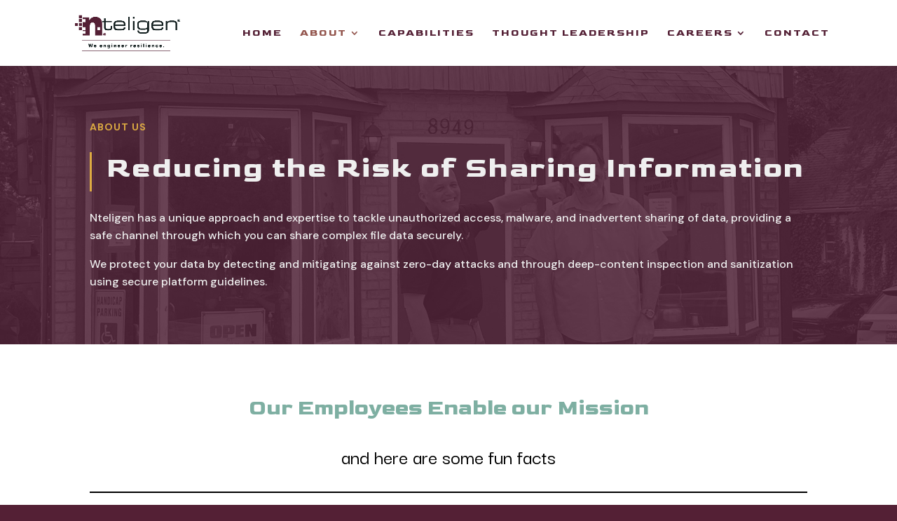

--- FILE ---
content_type: text/css
request_url: https://www.nteligen.com/wp-content/et-cache/983/et-core-unified-983.min.css?ver=1753714004
body_size: 371
content:
.img_with_border .et_pb_image_wrap{padding:15px;background-color:#fff}.equal_height_buttons .et_pb_column,.equal_height_buttons .et_pb_button{display:-webkit-box;display:-webkit-flex;display:-ms-flexbox;display:flex;-webkit-box-orient:vertical;-webkit-box-direction:normal;-webkit-flex-direction:column;-ms-flex-direction:column;flex-direction:column;-webkit-box-pack:center;-webkit-justify-content:center;-ms-flex-pack:center;justify-content:center}.equal_height_buttons .et_pb_button_module_wrapper,.equal_height_buttons .et_pb_button{height:100%}@media all and (max-width:980px){.two_buttons_row .et_pb_button_module_wrapper{text-align:center!important}}.et_header_style_left #et-top-navigation nav>ul>li.menu_cta>a{padding:15px 20px;color:#4f7cac;font-weight:bold;border:1px solid #4f7cac}.et_header_style_left #et-top-navigation nav>ul>li.menu_cta>a:hover{opacity:1;color:#fff;background-color:#4f7cac}.blocks_blurbs .blurb_inner{display:block}@media all and (max-width:490px){.blocks_blurbs .et_pb_blurb_container{display:block}.blocks_blurbs .et_pb_blurb_position_left .et_pb_main_blurb_image{display:block;width:100%;margin-bottom:10px}.blocks_blurbs .et_pb_module_header,.blocks_blurbs .et_pb_blurb_description{text-align:center!important}.blocks_blurbs .et_pb_blurb_container{padding-left:0px}}#main-header .container{width:85%;max-width:85%}#footer-info{width:100%;margin:0 auto;text-align:center!important}@media (max-width:1175px){#top-menu{display:none}#et_mobile_nav_menu{display:block}}.et_mobile_menu{overflow-y:scroll!important;max-height:80vh!important;-overflow-scrolling:touch!important;-webkit-overflow-scrolling:touch!important}span.mobile_menu_bar:before{color:#542035}.sub-menu li a{font-size:12px!important}

--- FILE ---
content_type: text/css
request_url: https://www.nteligen.com/wp-content/et-cache/983/et-core-unified-tb-1076-deferred-983.min.css?ver=1753714005
body_size: 924
content:
.et_pb_section_0_tb_footer.et_pb_section{background-color:#80afa2!important}.et_pb_text_0_tb_footer.et_pb_text{color:#0d565e!important}.et_pb_text_0_tb_footer{font-weight:700}.et_pb_section_3.et_pb_section{padding-top:100px;padding-bottom:100px;background-color:#efefef!important}.et_pb_row_6{background-color:#FFFFFF;border-radius:20px 20px 20px 20px;overflow-x:visible;overflow-y:visible}.et_pb_row_6.et_pb_row{padding-top:60px!important;padding-right:60px!important;padding-bottom:60px!important;padding-left:60px!important;margin-top:0px!important;margin-bottom:60px!important;padding-top:60px;padding-right:60px;padding-bottom:60px;padding-left:60px}.et_pb_row_7,body #page-container .et-db #et-boc .et-l .et_pb_row_7.et_pb_row,body.et_pb_pagebuilder_layout.single #page-container #et-boc .et-l .et_pb_row_7.et_pb_row,body.et_pb_pagebuilder_layout.single.et_full_width_page #page-container #et-boc .et-l .et_pb_row_7.et_pb_row,.et_pb_row_6,body #page-container .et-db #et-boc .et-l .et_pb_row_6.et_pb_row,body.et_pb_pagebuilder_layout.single #page-container #et-boc .et-l .et_pb_row_6.et_pb_row,body.et_pb_pagebuilder_layout.single.et_full_width_page #page-container #et-boc .et-l .et_pb_row_6.et_pb_row{width:90%}.et_pb_text_5 h2{font-family:'Goldman',display;font-weight:700;font-size:40px;color:#542035!important;letter-spacing:-0.02em;line-height:1.15em}.et_pb_text_6.et_pb_text{color:#0F393B!important}.et_pb_text_6{line-height:1.8em;font-family:'DM Sans',Helvetica,Arial,Lucida,sans-serif;font-size:16px;line-height:1.8em}.et_pb_divider_0:before{border-top-color:#EFEFEF;border-top-width:4px}.et_pb_text_7.et_pb_text{color:#542035!important}.et_pb_text_7{line-height:1.8em;font-family:'Goldman',display;font-size:20px;line-height:1.8em;margin-top:-10px!important}.et_pb_blurb_5.et_pb_blurb .et_pb_module_header,.et_pb_blurb_5.et_pb_blurb .et_pb_module_header a{font-family:'Goldman',display;font-weight:700;text-transform:uppercase;font-size:18px;color:#0D565E!important;line-height:1.3em}.et_pb_blurb_5.et_pb_blurb{font-family:'DM Sans',Helvetica,Arial,Lucida,sans-serif;font-size:15px;color:#0D565E!important;background-color:#C0D7E2;border-radius:20px 20px 20px 20px;overflow:hidden;padding-top:20px!important;padding-right:30px!important;padding-bottom:20px!important;padding-left:30px!important}.et_pb_blurb_6 .et_pb_blurb_content,.et_pb_blurb_5 .et_pb_blurb_content{max-width:100%}.et_pb_row_7{background-color:#94564f;border-radius:20px 20px 20px 20px;overflow-x:visible;overflow-y:visible}.et_pb_row_7.et_pb_row{padding-top:60px!important;padding-right:60px!important;padding-bottom:60px!important;padding-left:60px!important;margin-top:0px!important;margin-bottom:0px!important;padding-top:60px;padding-right:60px;padding-bottom:60px;padding-left:60px}.et_pb_text_8 h1{color:#FFFFFF!important}.et_pb_text_8 h2{font-family:'Goldman',display;font-weight:700;font-size:40px;color:#FFFFFF!important;letter-spacing:-0.02em;line-height:1.15em}.et_pb_text_8 h3{font-family:'Goldman',display;font-weight:700;color:#993955!important;text-align:left}.et_pb_blurb_6.et_pb_blurb .et_pb_module_header,.et_pb_blurb_6.et_pb_blurb .et_pb_module_header a{font-family:'Goldman',display;font-weight:700;text-transform:uppercase;font-size:24px;color:#373737!important;line-height:1.3em;text-align:left}.et_pb_blurb_6.et_pb_blurb{font-family:'DM Sans',Helvetica,Arial,Lucida,sans-serif;font-size:15px;color:#0D565E!important;background-color:#FFFFFF;border-radius:20px 20px 20px 20px;overflow:hidden;padding-top:20px!important;padding-right:30px!important;padding-bottom:20px!important;padding-left:30px!important}.et_pb_section_4.et_pb_section{background-color:#80AFA2!important}.et_pb_row_8.et_pb_row{margin-top:20px!important;margin-bottom:0px!important}.et_pb_text_9 h2{font-family:'Goldman',display;font-weight:700;font-size:50px;color:#FFFFFF!important;letter-spacing:-0.02em;line-height:1.15em;text-align:center}.et_pb_text_9{max-width:960px}.et_pb_button_0_wrapper .et_pb_button_0,.et_pb_button_0_wrapper .et_pb_button_0:hover{padding-top:8px!important;padding-right:22px!important;padding-bottom:12px!important;padding-left:22px!important}body #page-container .et_pb_section .et_pb_button_0{color:#FFFFFF!important;border-width:4px!important;border-color:#0D565E;border-radius:37px;letter-spacing:2px;font-size:18px;font-family:'Darker Grotesque',Helvetica,Arial,Lucida,sans-serif!important;font-weight:700!important;text-transform:uppercase!important;background-color:#0D565E}body #page-container .et_pb_section .et_pb_button_0:hover{color:#0D565E!important;border-color:#0D565E!important;background-image:initial;background-color:RGBA(255,255,255,0)}body #page-container .et_pb_section .et_pb_button_0:before,body #page-container .et_pb_section .et_pb_button_0:after{display:none!important}.et_pb_button_0{transition:color 300ms ease 0ms,background-color 300ms ease 0ms,border 300ms ease 0ms}.et_pb_button_0,.et_pb_button_0:after{transition:all 300ms ease 0ms}.et_pb_column_16{z-index:10!important;position:relative}.et_pb_text_9.et_pb_module{margin-left:auto!important;margin-right:auto!important}@media only screen and (max-width:980px){.et_pb_section_3.et_pb_section{padding-top:100px;padding-bottom:100px}.et_pb_row_6.et_pb_row,.et_pb_row_7.et_pb_row{padding-top:40px!important;padding-right:30px!important;padding-bottom:40px!important;padding-left:30px!important;padding-top:40px!important;padding-right:30px!important;padding-bottom:40px!important;padding-left:30px!important}.et_pb_text_5 h2,.et_pb_text_8 h2{font-size:32px}.et_pb_text_6,.et_pb_text_7{font-size:15px}.et_pb_blurb_5.et_pb_blurb .et_pb_module_header,.et_pb_blurb_5.et_pb_blurb .et_pb_module_header a{font-size:18px}.et_pb_blurb_6.et_pb_blurb .et_pb_module_header,.et_pb_blurb_6.et_pb_blurb .et_pb_module_header a{font-family:'Goldman',display;font-weight:700;text-transform:uppercase;font-size:18px;text-align:left}.et_pb_text_9 h2{font-size:32px;text-align:left}}@media only screen and (max-width:767px){.et_pb_section_3.et_pb_section{padding-top:0px;padding-bottom:0px}.et_pb_row_6.et_pb_row,.et_pb_row_7.et_pb_row{padding-top:40px!important;padding-right:20px!important;padding-bottom:40px!important;padding-left:20px!important;padding-top:40px!important;padding-right:20px!important;padding-bottom:40px!important;padding-left:20px!important}.et_pb_text_5 h2,.et_pb_text_8 h2{font-size:24px}.et_pb_text_6{font-size:15px}.et_pb_text_7,.et_pb_blurb_5.et_pb_blurb .et_pb_module_header,.et_pb_blurb_5.et_pb_blurb .et_pb_module_header a{font-size:16px}.et_pb_blurb_5.et_pb_blurb,.et_pb_blurb_6.et_pb_blurb{font-size:13px;padding-right:20px!important;padding-left:20px!important}.et_pb_blurb_6.et_pb_blurb .et_pb_module_header,.et_pb_blurb_6.et_pb_blurb .et_pb_module_header a{font-family:'Goldman',display;font-weight:700;text-transform:uppercase;font-size:16px;text-align:left}.et_pb_text_9 h2{font-size:24px;text-align:center}}